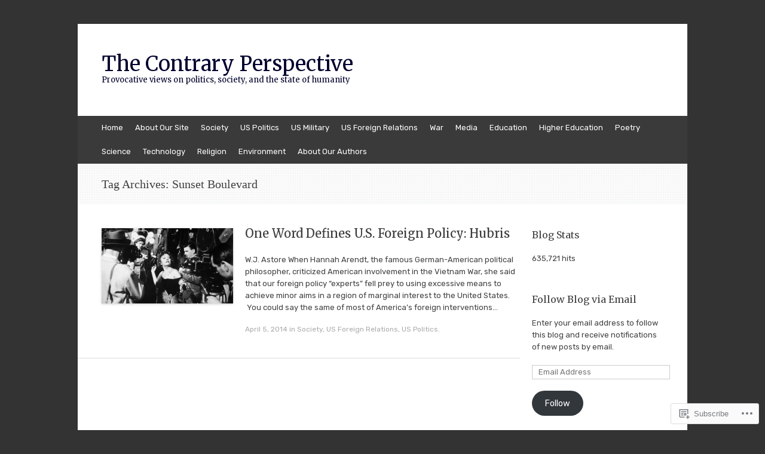

--- FILE ---
content_type: text/html; charset=UTF-8
request_url: https://contraryperspective.com/tag/sunset-boulevard/
body_size: 19178
content:
<!DOCTYPE html>
<html lang="en">
<head>
<meta charset="UTF-8" />
<meta name="viewport" content="width=device-width, initial-scale=1" />
<title>Sunset Boulevard | The Contrary Perspective</title>
<link rel="profile" href="http://gmpg.org/xfn/11" />
<link rel="pingback" href="https://contraryperspective.com/xmlrpc.php" />
<!--[if lt IE 9]>
<script src="https://s0.wp.com/wp-content/themes/pub/expound/js/html5.js?m=1376965621i" type="text/javascript"></script>
<![endif]-->

<script type="text/javascript">
  WebFontConfig = {"google":{"families":["Merriweather:r:latin,latin-ext","Rubik:r,i,b,bi:latin,latin-ext"]},"api_url":"https:\/\/fonts-api.wp.com\/css"};
  (function() {
    var wf = document.createElement('script');
    wf.src = '/wp-content/plugins/custom-fonts/js/webfont.js';
    wf.type = 'text/javascript';
    wf.async = 'true';
    var s = document.getElementsByTagName('script')[0];
    s.parentNode.insertBefore(wf, s);
	})();
</script><style id="jetpack-custom-fonts-css">.wf-active body{font-family:"Rubik",sans-serif}.wf-active button, .wf-active input, .wf-active select, .wf-active textarea{font-family:"Rubik",sans-serif}.wf-active blockquote{font-family:"Rubik",sans-serif}.wf-active body{font-family:"Rubik",sans-serif}.wf-active th{font-weight:400;font-family:"Merriweather",serif;font-style:normal}.wf-active h1, .wf-active h2, .wf-active h3{font-weight:400;font-family:"Merriweather",serif;font-style:normal}.wf-active h1{font-style:normal;font-weight:400}.wf-active h2{font-style:normal;font-weight:400}.wf-active h3{font-style:normal;font-weight:400}.wf-active h4, .wf-active h5, .wf-active h6{font-weight:400;font-style:normal}.wf-active .site-title{font-family:"Merriweather",serif;font-style:normal;font-weight:400}.wf-active .site-description, .wf-active .single .site-content .related-content .entry-title{font-weight:400;font-style:normal}.wf-active .featured-content .entry-title, .wf-active .site-content .entry-title, .wf-active .featured-content-secondary .entry-title, .wf-active .comments-area #reply-title, .wf-active .comments-area .comments-title{font-style:normal;font-weight:400}.wf-active .comments-area footer .comment-author{font-family:"Merriweather",serif;font-style:normal;font-weight:400}.wf-active .single .site-content .entry-title{font-style:normal;font-weight:400}.wf-active .widget-area .widget-title{font-style:normal;font-weight:400}@media only screen and (max-width : 900px){.wf-active .main-small-navigation .menu-toggle{font-style:normal;font-weight:400}}</style>
<meta name='robots' content='max-image-preview:large' />

<!-- Async WordPress.com Remote Login -->
<script id="wpcom_remote_login_js">
var wpcom_remote_login_extra_auth = '';
function wpcom_remote_login_remove_dom_node_id( element_id ) {
	var dom_node = document.getElementById( element_id );
	if ( dom_node ) { dom_node.parentNode.removeChild( dom_node ); }
}
function wpcom_remote_login_remove_dom_node_classes( class_name ) {
	var dom_nodes = document.querySelectorAll( '.' + class_name );
	for ( var i = 0; i < dom_nodes.length; i++ ) {
		dom_nodes[ i ].parentNode.removeChild( dom_nodes[ i ] );
	}
}
function wpcom_remote_login_final_cleanup() {
	wpcom_remote_login_remove_dom_node_classes( "wpcom_remote_login_msg" );
	wpcom_remote_login_remove_dom_node_id( "wpcom_remote_login_key" );
	wpcom_remote_login_remove_dom_node_id( "wpcom_remote_login_validate" );
	wpcom_remote_login_remove_dom_node_id( "wpcom_remote_login_js" );
	wpcom_remote_login_remove_dom_node_id( "wpcom_request_access_iframe" );
	wpcom_remote_login_remove_dom_node_id( "wpcom_request_access_styles" );
}

// Watch for messages back from the remote login
window.addEventListener( "message", function( e ) {
	if ( e.origin === "https://r-login.wordpress.com" ) {
		var data = {};
		try {
			data = JSON.parse( e.data );
		} catch( e ) {
			wpcom_remote_login_final_cleanup();
			return;
		}

		if ( data.msg === 'LOGIN' ) {
			// Clean up the login check iframe
			wpcom_remote_login_remove_dom_node_id( "wpcom_remote_login_key" );

			var id_regex = new RegExp( /^[0-9]+$/ );
			var token_regex = new RegExp( /^.*|.*|.*$/ );
			if (
				token_regex.test( data.token )
				&& id_regex.test( data.wpcomid )
			) {
				// We have everything we need to ask for a login
				var script = document.createElement( "script" );
				script.setAttribute( "id", "wpcom_remote_login_validate" );
				script.src = '/remote-login.php?wpcom_remote_login=validate'
					+ '&wpcomid=' + data.wpcomid
					+ '&token=' + encodeURIComponent( data.token )
					+ '&host=' + window.location.protocol
					+ '//' + window.location.hostname
					+ '&postid=1380'
					+ '&is_singular=';
				document.body.appendChild( script );
			}

			return;
		}

		// Safari ITP, not logged in, so redirect
		if ( data.msg === 'LOGIN-REDIRECT' ) {
			window.location = 'https://wordpress.com/log-in?redirect_to=' + window.location.href;
			return;
		}

		// Safari ITP, storage access failed, remove the request
		if ( data.msg === 'LOGIN-REMOVE' ) {
			var css_zap = 'html { -webkit-transition: margin-top 1s; transition: margin-top 1s; } /* 9001 */ html { margin-top: 0 !important; } * html body { margin-top: 0 !important; } @media screen and ( max-width: 782px ) { html { margin-top: 0 !important; } * html body { margin-top: 0 !important; } }';
			var style_zap = document.createElement( 'style' );
			style_zap.type = 'text/css';
			style_zap.appendChild( document.createTextNode( css_zap ) );
			document.body.appendChild( style_zap );

			var e = document.getElementById( 'wpcom_request_access_iframe' );
			e.parentNode.removeChild( e );

			document.cookie = 'wordpress_com_login_access=denied; path=/; max-age=31536000';

			return;
		}

		// Safari ITP
		if ( data.msg === 'REQUEST_ACCESS' ) {
			console.log( 'request access: safari' );

			// Check ITP iframe enable/disable knob
			if ( wpcom_remote_login_extra_auth !== 'safari_itp_iframe' ) {
				return;
			}

			// If we are in a "private window" there is no ITP.
			var private_window = false;
			try {
				var opendb = window.openDatabase( null, null, null, null );
			} catch( e ) {
				private_window = true;
			}

			if ( private_window ) {
				console.log( 'private window' );
				return;
			}

			var iframe = document.createElement( 'iframe' );
			iframe.id = 'wpcom_request_access_iframe';
			iframe.setAttribute( 'scrolling', 'no' );
			iframe.setAttribute( 'sandbox', 'allow-storage-access-by-user-activation allow-scripts allow-same-origin allow-top-navigation-by-user-activation' );
			iframe.src = 'https://r-login.wordpress.com/remote-login.php?wpcom_remote_login=request_access&origin=' + encodeURIComponent( data.origin ) + '&wpcomid=' + encodeURIComponent( data.wpcomid );

			var css = 'html { -webkit-transition: margin-top 1s; transition: margin-top 1s; } /* 9001 */ html { margin-top: 46px !important; } * html body { margin-top: 46px !important; } @media screen and ( max-width: 660px ) { html { margin-top: 71px !important; } * html body { margin-top: 71px !important; } #wpcom_request_access_iframe { display: block; height: 71px !important; } } #wpcom_request_access_iframe { border: 0px; height: 46px; position: fixed; top: 0; left: 0; width: 100%; min-width: 100%; z-index: 99999; background: #23282d; } ';

			var style = document.createElement( 'style' );
			style.type = 'text/css';
			style.id = 'wpcom_request_access_styles';
			style.appendChild( document.createTextNode( css ) );
			document.body.appendChild( style );

			document.body.appendChild( iframe );
		}

		if ( data.msg === 'DONE' ) {
			wpcom_remote_login_final_cleanup();
		}
	}
}, false );

// Inject the remote login iframe after the page has had a chance to load
// more critical resources
window.addEventListener( "DOMContentLoaded", function( e ) {
	var iframe = document.createElement( "iframe" );
	iframe.style.display = "none";
	iframe.setAttribute( "scrolling", "no" );
	iframe.setAttribute( "id", "wpcom_remote_login_key" );
	iframe.src = "https://r-login.wordpress.com/remote-login.php"
		+ "?wpcom_remote_login=key"
		+ "&origin=aHR0cHM6Ly9jb250cmFyeXBlcnNwZWN0aXZlLmNvbQ%3D%3D"
		+ "&wpcomid=52754239"
		+ "&time=" + Math.floor( Date.now() / 1000 );
	document.body.appendChild( iframe );
}, false );
</script>
<link rel='dns-prefetch' href='//s0.wp.com' />
<link rel="alternate" type="application/rss+xml" title="The Contrary Perspective &raquo; Feed" href="https://contraryperspective.com/feed/" />
<link rel="alternate" type="application/rss+xml" title="The Contrary Perspective &raquo; Comments Feed" href="https://contraryperspective.com/comments/feed/" />
<link rel="alternate" type="application/rss+xml" title="The Contrary Perspective &raquo; Sunset Boulevard Tag Feed" href="https://contraryperspective.com/tag/sunset-boulevard/feed/" />
	<script type="text/javascript">
		/* <![CDATA[ */
		function addLoadEvent(func) {
			var oldonload = window.onload;
			if (typeof window.onload != 'function') {
				window.onload = func;
			} else {
				window.onload = function () {
					oldonload();
					func();
				}
			}
		}
		/* ]]> */
	</script>
	<style id='wp-emoji-styles-inline-css'>

	img.wp-smiley, img.emoji {
		display: inline !important;
		border: none !important;
		box-shadow: none !important;
		height: 1em !important;
		width: 1em !important;
		margin: 0 0.07em !important;
		vertical-align: -0.1em !important;
		background: none !important;
		padding: 0 !important;
	}
/*# sourceURL=wp-emoji-styles-inline-css */
</style>
<link crossorigin='anonymous' rel='stylesheet' id='all-css-2-1' href='/wp-content/plugins/gutenberg-core/v22.4.0/build/styles/block-library/style.min.css?m=1768935615i&cssminify=yes' type='text/css' media='all' />
<style id='wp-block-library-inline-css'>
.has-text-align-justify {
	text-align:justify;
}
.has-text-align-justify{text-align:justify;}

/*# sourceURL=wp-block-library-inline-css */
</style><style id='global-styles-inline-css'>
:root{--wp--preset--aspect-ratio--square: 1;--wp--preset--aspect-ratio--4-3: 4/3;--wp--preset--aspect-ratio--3-4: 3/4;--wp--preset--aspect-ratio--3-2: 3/2;--wp--preset--aspect-ratio--2-3: 2/3;--wp--preset--aspect-ratio--16-9: 16/9;--wp--preset--aspect-ratio--9-16: 9/16;--wp--preset--color--black: #000000;--wp--preset--color--cyan-bluish-gray: #abb8c3;--wp--preset--color--white: #ffffff;--wp--preset--color--pale-pink: #f78da7;--wp--preset--color--vivid-red: #cf2e2e;--wp--preset--color--luminous-vivid-orange: #ff6900;--wp--preset--color--luminous-vivid-amber: #fcb900;--wp--preset--color--light-green-cyan: #7bdcb5;--wp--preset--color--vivid-green-cyan: #00d084;--wp--preset--color--pale-cyan-blue: #8ed1fc;--wp--preset--color--vivid-cyan-blue: #0693e3;--wp--preset--color--vivid-purple: #9b51e0;--wp--preset--gradient--vivid-cyan-blue-to-vivid-purple: linear-gradient(135deg,rgb(6,147,227) 0%,rgb(155,81,224) 100%);--wp--preset--gradient--light-green-cyan-to-vivid-green-cyan: linear-gradient(135deg,rgb(122,220,180) 0%,rgb(0,208,130) 100%);--wp--preset--gradient--luminous-vivid-amber-to-luminous-vivid-orange: linear-gradient(135deg,rgb(252,185,0) 0%,rgb(255,105,0) 100%);--wp--preset--gradient--luminous-vivid-orange-to-vivid-red: linear-gradient(135deg,rgb(255,105,0) 0%,rgb(207,46,46) 100%);--wp--preset--gradient--very-light-gray-to-cyan-bluish-gray: linear-gradient(135deg,rgb(238,238,238) 0%,rgb(169,184,195) 100%);--wp--preset--gradient--cool-to-warm-spectrum: linear-gradient(135deg,rgb(74,234,220) 0%,rgb(151,120,209) 20%,rgb(207,42,186) 40%,rgb(238,44,130) 60%,rgb(251,105,98) 80%,rgb(254,248,76) 100%);--wp--preset--gradient--blush-light-purple: linear-gradient(135deg,rgb(255,206,236) 0%,rgb(152,150,240) 100%);--wp--preset--gradient--blush-bordeaux: linear-gradient(135deg,rgb(254,205,165) 0%,rgb(254,45,45) 50%,rgb(107,0,62) 100%);--wp--preset--gradient--luminous-dusk: linear-gradient(135deg,rgb(255,203,112) 0%,rgb(199,81,192) 50%,rgb(65,88,208) 100%);--wp--preset--gradient--pale-ocean: linear-gradient(135deg,rgb(255,245,203) 0%,rgb(182,227,212) 50%,rgb(51,167,181) 100%);--wp--preset--gradient--electric-grass: linear-gradient(135deg,rgb(202,248,128) 0%,rgb(113,206,126) 100%);--wp--preset--gradient--midnight: linear-gradient(135deg,rgb(2,3,129) 0%,rgb(40,116,252) 100%);--wp--preset--font-size--small: 13px;--wp--preset--font-size--medium: 20px;--wp--preset--font-size--large: 36px;--wp--preset--font-size--x-large: 42px;--wp--preset--font-family--albert-sans: 'Albert Sans', sans-serif;--wp--preset--font-family--alegreya: Alegreya, serif;--wp--preset--font-family--arvo: Arvo, serif;--wp--preset--font-family--bodoni-moda: 'Bodoni Moda', serif;--wp--preset--font-family--bricolage-grotesque: 'Bricolage Grotesque', sans-serif;--wp--preset--font-family--cabin: Cabin, sans-serif;--wp--preset--font-family--chivo: Chivo, sans-serif;--wp--preset--font-family--commissioner: Commissioner, sans-serif;--wp--preset--font-family--cormorant: Cormorant, serif;--wp--preset--font-family--courier-prime: 'Courier Prime', monospace;--wp--preset--font-family--crimson-pro: 'Crimson Pro', serif;--wp--preset--font-family--dm-mono: 'DM Mono', monospace;--wp--preset--font-family--dm-sans: 'DM Sans', sans-serif;--wp--preset--font-family--dm-serif-display: 'DM Serif Display', serif;--wp--preset--font-family--domine: Domine, serif;--wp--preset--font-family--eb-garamond: 'EB Garamond', serif;--wp--preset--font-family--epilogue: Epilogue, sans-serif;--wp--preset--font-family--fahkwang: Fahkwang, sans-serif;--wp--preset--font-family--figtree: Figtree, sans-serif;--wp--preset--font-family--fira-sans: 'Fira Sans', sans-serif;--wp--preset--font-family--fjalla-one: 'Fjalla One', sans-serif;--wp--preset--font-family--fraunces: Fraunces, serif;--wp--preset--font-family--gabarito: Gabarito, system-ui;--wp--preset--font-family--ibm-plex-mono: 'IBM Plex Mono', monospace;--wp--preset--font-family--ibm-plex-sans: 'IBM Plex Sans', sans-serif;--wp--preset--font-family--ibarra-real-nova: 'Ibarra Real Nova', serif;--wp--preset--font-family--instrument-serif: 'Instrument Serif', serif;--wp--preset--font-family--inter: Inter, sans-serif;--wp--preset--font-family--josefin-sans: 'Josefin Sans', sans-serif;--wp--preset--font-family--jost: Jost, sans-serif;--wp--preset--font-family--libre-baskerville: 'Libre Baskerville', serif;--wp--preset--font-family--libre-franklin: 'Libre Franklin', sans-serif;--wp--preset--font-family--literata: Literata, serif;--wp--preset--font-family--lora: Lora, serif;--wp--preset--font-family--merriweather: Merriweather, serif;--wp--preset--font-family--montserrat: Montserrat, sans-serif;--wp--preset--font-family--newsreader: Newsreader, serif;--wp--preset--font-family--noto-sans-mono: 'Noto Sans Mono', sans-serif;--wp--preset--font-family--nunito: Nunito, sans-serif;--wp--preset--font-family--open-sans: 'Open Sans', sans-serif;--wp--preset--font-family--overpass: Overpass, sans-serif;--wp--preset--font-family--pt-serif: 'PT Serif', serif;--wp--preset--font-family--petrona: Petrona, serif;--wp--preset--font-family--piazzolla: Piazzolla, serif;--wp--preset--font-family--playfair-display: 'Playfair Display', serif;--wp--preset--font-family--plus-jakarta-sans: 'Plus Jakarta Sans', sans-serif;--wp--preset--font-family--poppins: Poppins, sans-serif;--wp--preset--font-family--raleway: Raleway, sans-serif;--wp--preset--font-family--roboto: Roboto, sans-serif;--wp--preset--font-family--roboto-slab: 'Roboto Slab', serif;--wp--preset--font-family--rubik: Rubik, sans-serif;--wp--preset--font-family--rufina: Rufina, serif;--wp--preset--font-family--sora: Sora, sans-serif;--wp--preset--font-family--source-sans-3: 'Source Sans 3', sans-serif;--wp--preset--font-family--source-serif-4: 'Source Serif 4', serif;--wp--preset--font-family--space-mono: 'Space Mono', monospace;--wp--preset--font-family--syne: Syne, sans-serif;--wp--preset--font-family--texturina: Texturina, serif;--wp--preset--font-family--urbanist: Urbanist, sans-serif;--wp--preset--font-family--work-sans: 'Work Sans', sans-serif;--wp--preset--spacing--20: 0.44rem;--wp--preset--spacing--30: 0.67rem;--wp--preset--spacing--40: 1rem;--wp--preset--spacing--50: 1.5rem;--wp--preset--spacing--60: 2.25rem;--wp--preset--spacing--70: 3.38rem;--wp--preset--spacing--80: 5.06rem;--wp--preset--shadow--natural: 6px 6px 9px rgba(0, 0, 0, 0.2);--wp--preset--shadow--deep: 12px 12px 50px rgba(0, 0, 0, 0.4);--wp--preset--shadow--sharp: 6px 6px 0px rgba(0, 0, 0, 0.2);--wp--preset--shadow--outlined: 6px 6px 0px -3px rgb(255, 255, 255), 6px 6px rgb(0, 0, 0);--wp--preset--shadow--crisp: 6px 6px 0px rgb(0, 0, 0);}:where(body) { margin: 0; }:where(.is-layout-flex){gap: 0.5em;}:where(.is-layout-grid){gap: 0.5em;}body .is-layout-flex{display: flex;}.is-layout-flex{flex-wrap: wrap;align-items: center;}.is-layout-flex > :is(*, div){margin: 0;}body .is-layout-grid{display: grid;}.is-layout-grid > :is(*, div){margin: 0;}body{padding-top: 0px;padding-right: 0px;padding-bottom: 0px;padding-left: 0px;}:root :where(.wp-element-button, .wp-block-button__link){background-color: #32373c;border-width: 0;color: #fff;font-family: inherit;font-size: inherit;font-style: inherit;font-weight: inherit;letter-spacing: inherit;line-height: inherit;padding-top: calc(0.667em + 2px);padding-right: calc(1.333em + 2px);padding-bottom: calc(0.667em + 2px);padding-left: calc(1.333em + 2px);text-decoration: none;text-transform: inherit;}.has-black-color{color: var(--wp--preset--color--black) !important;}.has-cyan-bluish-gray-color{color: var(--wp--preset--color--cyan-bluish-gray) !important;}.has-white-color{color: var(--wp--preset--color--white) !important;}.has-pale-pink-color{color: var(--wp--preset--color--pale-pink) !important;}.has-vivid-red-color{color: var(--wp--preset--color--vivid-red) !important;}.has-luminous-vivid-orange-color{color: var(--wp--preset--color--luminous-vivid-orange) !important;}.has-luminous-vivid-amber-color{color: var(--wp--preset--color--luminous-vivid-amber) !important;}.has-light-green-cyan-color{color: var(--wp--preset--color--light-green-cyan) !important;}.has-vivid-green-cyan-color{color: var(--wp--preset--color--vivid-green-cyan) !important;}.has-pale-cyan-blue-color{color: var(--wp--preset--color--pale-cyan-blue) !important;}.has-vivid-cyan-blue-color{color: var(--wp--preset--color--vivid-cyan-blue) !important;}.has-vivid-purple-color{color: var(--wp--preset--color--vivid-purple) !important;}.has-black-background-color{background-color: var(--wp--preset--color--black) !important;}.has-cyan-bluish-gray-background-color{background-color: var(--wp--preset--color--cyan-bluish-gray) !important;}.has-white-background-color{background-color: var(--wp--preset--color--white) !important;}.has-pale-pink-background-color{background-color: var(--wp--preset--color--pale-pink) !important;}.has-vivid-red-background-color{background-color: var(--wp--preset--color--vivid-red) !important;}.has-luminous-vivid-orange-background-color{background-color: var(--wp--preset--color--luminous-vivid-orange) !important;}.has-luminous-vivid-amber-background-color{background-color: var(--wp--preset--color--luminous-vivid-amber) !important;}.has-light-green-cyan-background-color{background-color: var(--wp--preset--color--light-green-cyan) !important;}.has-vivid-green-cyan-background-color{background-color: var(--wp--preset--color--vivid-green-cyan) !important;}.has-pale-cyan-blue-background-color{background-color: var(--wp--preset--color--pale-cyan-blue) !important;}.has-vivid-cyan-blue-background-color{background-color: var(--wp--preset--color--vivid-cyan-blue) !important;}.has-vivid-purple-background-color{background-color: var(--wp--preset--color--vivid-purple) !important;}.has-black-border-color{border-color: var(--wp--preset--color--black) !important;}.has-cyan-bluish-gray-border-color{border-color: var(--wp--preset--color--cyan-bluish-gray) !important;}.has-white-border-color{border-color: var(--wp--preset--color--white) !important;}.has-pale-pink-border-color{border-color: var(--wp--preset--color--pale-pink) !important;}.has-vivid-red-border-color{border-color: var(--wp--preset--color--vivid-red) !important;}.has-luminous-vivid-orange-border-color{border-color: var(--wp--preset--color--luminous-vivid-orange) !important;}.has-luminous-vivid-amber-border-color{border-color: var(--wp--preset--color--luminous-vivid-amber) !important;}.has-light-green-cyan-border-color{border-color: var(--wp--preset--color--light-green-cyan) !important;}.has-vivid-green-cyan-border-color{border-color: var(--wp--preset--color--vivid-green-cyan) !important;}.has-pale-cyan-blue-border-color{border-color: var(--wp--preset--color--pale-cyan-blue) !important;}.has-vivid-cyan-blue-border-color{border-color: var(--wp--preset--color--vivid-cyan-blue) !important;}.has-vivid-purple-border-color{border-color: var(--wp--preset--color--vivid-purple) !important;}.has-vivid-cyan-blue-to-vivid-purple-gradient-background{background: var(--wp--preset--gradient--vivid-cyan-blue-to-vivid-purple) !important;}.has-light-green-cyan-to-vivid-green-cyan-gradient-background{background: var(--wp--preset--gradient--light-green-cyan-to-vivid-green-cyan) !important;}.has-luminous-vivid-amber-to-luminous-vivid-orange-gradient-background{background: var(--wp--preset--gradient--luminous-vivid-amber-to-luminous-vivid-orange) !important;}.has-luminous-vivid-orange-to-vivid-red-gradient-background{background: var(--wp--preset--gradient--luminous-vivid-orange-to-vivid-red) !important;}.has-very-light-gray-to-cyan-bluish-gray-gradient-background{background: var(--wp--preset--gradient--very-light-gray-to-cyan-bluish-gray) !important;}.has-cool-to-warm-spectrum-gradient-background{background: var(--wp--preset--gradient--cool-to-warm-spectrum) !important;}.has-blush-light-purple-gradient-background{background: var(--wp--preset--gradient--blush-light-purple) !important;}.has-blush-bordeaux-gradient-background{background: var(--wp--preset--gradient--blush-bordeaux) !important;}.has-luminous-dusk-gradient-background{background: var(--wp--preset--gradient--luminous-dusk) !important;}.has-pale-ocean-gradient-background{background: var(--wp--preset--gradient--pale-ocean) !important;}.has-electric-grass-gradient-background{background: var(--wp--preset--gradient--electric-grass) !important;}.has-midnight-gradient-background{background: var(--wp--preset--gradient--midnight) !important;}.has-small-font-size{font-size: var(--wp--preset--font-size--small) !important;}.has-medium-font-size{font-size: var(--wp--preset--font-size--medium) !important;}.has-large-font-size{font-size: var(--wp--preset--font-size--large) !important;}.has-x-large-font-size{font-size: var(--wp--preset--font-size--x-large) !important;}.has-albert-sans-font-family{font-family: var(--wp--preset--font-family--albert-sans) !important;}.has-alegreya-font-family{font-family: var(--wp--preset--font-family--alegreya) !important;}.has-arvo-font-family{font-family: var(--wp--preset--font-family--arvo) !important;}.has-bodoni-moda-font-family{font-family: var(--wp--preset--font-family--bodoni-moda) !important;}.has-bricolage-grotesque-font-family{font-family: var(--wp--preset--font-family--bricolage-grotesque) !important;}.has-cabin-font-family{font-family: var(--wp--preset--font-family--cabin) !important;}.has-chivo-font-family{font-family: var(--wp--preset--font-family--chivo) !important;}.has-commissioner-font-family{font-family: var(--wp--preset--font-family--commissioner) !important;}.has-cormorant-font-family{font-family: var(--wp--preset--font-family--cormorant) !important;}.has-courier-prime-font-family{font-family: var(--wp--preset--font-family--courier-prime) !important;}.has-crimson-pro-font-family{font-family: var(--wp--preset--font-family--crimson-pro) !important;}.has-dm-mono-font-family{font-family: var(--wp--preset--font-family--dm-mono) !important;}.has-dm-sans-font-family{font-family: var(--wp--preset--font-family--dm-sans) !important;}.has-dm-serif-display-font-family{font-family: var(--wp--preset--font-family--dm-serif-display) !important;}.has-domine-font-family{font-family: var(--wp--preset--font-family--domine) !important;}.has-eb-garamond-font-family{font-family: var(--wp--preset--font-family--eb-garamond) !important;}.has-epilogue-font-family{font-family: var(--wp--preset--font-family--epilogue) !important;}.has-fahkwang-font-family{font-family: var(--wp--preset--font-family--fahkwang) !important;}.has-figtree-font-family{font-family: var(--wp--preset--font-family--figtree) !important;}.has-fira-sans-font-family{font-family: var(--wp--preset--font-family--fira-sans) !important;}.has-fjalla-one-font-family{font-family: var(--wp--preset--font-family--fjalla-one) !important;}.has-fraunces-font-family{font-family: var(--wp--preset--font-family--fraunces) !important;}.has-gabarito-font-family{font-family: var(--wp--preset--font-family--gabarito) !important;}.has-ibm-plex-mono-font-family{font-family: var(--wp--preset--font-family--ibm-plex-mono) !important;}.has-ibm-plex-sans-font-family{font-family: var(--wp--preset--font-family--ibm-plex-sans) !important;}.has-ibarra-real-nova-font-family{font-family: var(--wp--preset--font-family--ibarra-real-nova) !important;}.has-instrument-serif-font-family{font-family: var(--wp--preset--font-family--instrument-serif) !important;}.has-inter-font-family{font-family: var(--wp--preset--font-family--inter) !important;}.has-josefin-sans-font-family{font-family: var(--wp--preset--font-family--josefin-sans) !important;}.has-jost-font-family{font-family: var(--wp--preset--font-family--jost) !important;}.has-libre-baskerville-font-family{font-family: var(--wp--preset--font-family--libre-baskerville) !important;}.has-libre-franklin-font-family{font-family: var(--wp--preset--font-family--libre-franklin) !important;}.has-literata-font-family{font-family: var(--wp--preset--font-family--literata) !important;}.has-lora-font-family{font-family: var(--wp--preset--font-family--lora) !important;}.has-merriweather-font-family{font-family: var(--wp--preset--font-family--merriweather) !important;}.has-montserrat-font-family{font-family: var(--wp--preset--font-family--montserrat) !important;}.has-newsreader-font-family{font-family: var(--wp--preset--font-family--newsreader) !important;}.has-noto-sans-mono-font-family{font-family: var(--wp--preset--font-family--noto-sans-mono) !important;}.has-nunito-font-family{font-family: var(--wp--preset--font-family--nunito) !important;}.has-open-sans-font-family{font-family: var(--wp--preset--font-family--open-sans) !important;}.has-overpass-font-family{font-family: var(--wp--preset--font-family--overpass) !important;}.has-pt-serif-font-family{font-family: var(--wp--preset--font-family--pt-serif) !important;}.has-petrona-font-family{font-family: var(--wp--preset--font-family--petrona) !important;}.has-piazzolla-font-family{font-family: var(--wp--preset--font-family--piazzolla) !important;}.has-playfair-display-font-family{font-family: var(--wp--preset--font-family--playfair-display) !important;}.has-plus-jakarta-sans-font-family{font-family: var(--wp--preset--font-family--plus-jakarta-sans) !important;}.has-poppins-font-family{font-family: var(--wp--preset--font-family--poppins) !important;}.has-raleway-font-family{font-family: var(--wp--preset--font-family--raleway) !important;}.has-roboto-font-family{font-family: var(--wp--preset--font-family--roboto) !important;}.has-roboto-slab-font-family{font-family: var(--wp--preset--font-family--roboto-slab) !important;}.has-rubik-font-family{font-family: var(--wp--preset--font-family--rubik) !important;}.has-rufina-font-family{font-family: var(--wp--preset--font-family--rufina) !important;}.has-sora-font-family{font-family: var(--wp--preset--font-family--sora) !important;}.has-source-sans-3-font-family{font-family: var(--wp--preset--font-family--source-sans-3) !important;}.has-source-serif-4-font-family{font-family: var(--wp--preset--font-family--source-serif-4) !important;}.has-space-mono-font-family{font-family: var(--wp--preset--font-family--space-mono) !important;}.has-syne-font-family{font-family: var(--wp--preset--font-family--syne) !important;}.has-texturina-font-family{font-family: var(--wp--preset--font-family--texturina) !important;}.has-urbanist-font-family{font-family: var(--wp--preset--font-family--urbanist) !important;}.has-work-sans-font-family{font-family: var(--wp--preset--font-family--work-sans) !important;}
/*# sourceURL=global-styles-inline-css */
</style>

<style id='classic-theme-styles-inline-css'>
.wp-block-button__link{background-color:#32373c;border-radius:9999px;box-shadow:none;color:#fff;font-size:1.125em;padding:calc(.667em + 2px) calc(1.333em + 2px);text-decoration:none}.wp-block-file__button{background:#32373c;color:#fff}.wp-block-accordion-heading{margin:0}.wp-block-accordion-heading__toggle{background-color:inherit!important;color:inherit!important}.wp-block-accordion-heading__toggle:not(:focus-visible){outline:none}.wp-block-accordion-heading__toggle:focus,.wp-block-accordion-heading__toggle:hover{background-color:inherit!important;border:none;box-shadow:none;color:inherit;padding:var(--wp--preset--spacing--20,1em) 0;text-decoration:none}.wp-block-accordion-heading__toggle:focus-visible{outline:auto;outline-offset:0}
/*# sourceURL=/wp-content/plugins/gutenberg-core/v22.4.0/build/styles/block-library/classic.min.css */
</style>
<link crossorigin='anonymous' rel='stylesheet' id='all-css-4-1' href='/_static/??-eJyFkEkOAkEIRS8kTdo2DgvjWXrAsrSmFJTD7UWNU0zaDQHyHx/AU4I+BqEgmFwxNjD2sXOxPzBOq3pZ1cDWJ0eQ6VjNcLAsLwWwXBxVPfMEPwb5Au9ZmbTvUys3hafBtuTIq2wMO9nBkCjOzxyEzuNIUhvoupSJGTR6WzzITr34h3u0MZUO6ZxiCQP+PSWTHm00Nfe13uUYZCiCvqoVG8NXAVvX2nxDN35dL2b1fNU0zXR/BZWMlSk=&cssminify=yes' type='text/css' media='all' />
<style id='jetpack-global-styles-frontend-style-inline-css'>
:root { --font-headings: unset; --font-base: unset; --font-headings-default: -apple-system,BlinkMacSystemFont,"Segoe UI",Roboto,Oxygen-Sans,Ubuntu,Cantarell,"Helvetica Neue",sans-serif; --font-base-default: -apple-system,BlinkMacSystemFont,"Segoe UI",Roboto,Oxygen-Sans,Ubuntu,Cantarell,"Helvetica Neue",sans-serif;}
/*# sourceURL=jetpack-global-styles-frontend-style-inline-css */
</style>
<link crossorigin='anonymous' rel='stylesheet' id='all-css-6-1' href='/wp-content/themes/h4/global.css?m=1420737423i&cssminify=yes' type='text/css' media='all' />
<script type="text/javascript" id="wpcom-actionbar-placeholder-js-extra">
/* <![CDATA[ */
var actionbardata = {"siteID":"52754239","postID":"0","siteURL":"https://contraryperspective.com","xhrURL":"https://contraryperspective.com/wp-admin/admin-ajax.php","nonce":"ac23cf401e","isLoggedIn":"","statusMessage":"","subsEmailDefault":"instantly","proxyScriptUrl":"https://s0.wp.com/wp-content/js/wpcom-proxy-request.js?m=1513050504i&amp;ver=20211021","i18n":{"followedText":"New posts from this site will now appear in your \u003Ca href=\"https://wordpress.com/reader\"\u003EReader\u003C/a\u003E","foldBar":"Collapse this bar","unfoldBar":"Expand this bar","shortLinkCopied":"Shortlink copied to clipboard."}};
//# sourceURL=wpcom-actionbar-placeholder-js-extra
/* ]]> */
</script>
<script type="text/javascript" id="jetpack-mu-wpcom-settings-js-before">
/* <![CDATA[ */
var JETPACK_MU_WPCOM_SETTINGS = {"assetsUrl":"https://s0.wp.com/wp-content/mu-plugins/jetpack-mu-wpcom-plugin/sun/jetpack_vendor/automattic/jetpack-mu-wpcom/src/build/"};
//# sourceURL=jetpack-mu-wpcom-settings-js-before
/* ]]> */
</script>
<script crossorigin='anonymous' type='text/javascript'  src='/wp-content/js/rlt-proxy.js?m=1720530689i'></script>
<script type="text/javascript" id="rlt-proxy-js-after">
/* <![CDATA[ */
	rltInitialize( {"token":null,"iframeOrigins":["https:\/\/widgets.wp.com"]} );
//# sourceURL=rlt-proxy-js-after
/* ]]> */
</script>
<link rel="EditURI" type="application/rsd+xml" title="RSD" href="https://contraryperspective.wordpress.com/xmlrpc.php?rsd" />
<meta name="generator" content="WordPress.com" />

<!-- Jetpack Open Graph Tags -->
<meta property="og:type" content="website" />
<meta property="og:title" content="Sunset Boulevard &#8211; The Contrary Perspective" />
<meta property="og:url" content="https://contraryperspective.com/tag/sunset-boulevard/" />
<meta property="og:site_name" content="The Contrary Perspective" />
<meta property="og:image" content="https://secure.gravatar.com/blavatar/592a3d2876b8498bb8271b05b20bb80ab29e43ab5ad0dcd445b0dbc2e1336dfb?s=200&#038;ts=1769604583" />
<meta property="og:image:width" content="200" />
<meta property="og:image:height" content="200" />
<meta property="og:image:alt" content="" />
<meta property="og:locale" content="en_US" />

<!-- End Jetpack Open Graph Tags -->
<link rel="shortcut icon" type="image/x-icon" href="https://secure.gravatar.com/blavatar/592a3d2876b8498bb8271b05b20bb80ab29e43ab5ad0dcd445b0dbc2e1336dfb?s=32" sizes="16x16" />
<link rel="icon" type="image/x-icon" href="https://secure.gravatar.com/blavatar/592a3d2876b8498bb8271b05b20bb80ab29e43ab5ad0dcd445b0dbc2e1336dfb?s=32" sizes="16x16" />
<link rel="apple-touch-icon" href="https://secure.gravatar.com/blavatar/592a3d2876b8498bb8271b05b20bb80ab29e43ab5ad0dcd445b0dbc2e1336dfb?s=114" />
<link rel='openid.server' href='https://contraryperspective.com/?openidserver=1' />
<link rel='openid.delegate' href='https://contraryperspective.com/' />
<link rel="search" type="application/opensearchdescription+xml" href="https://contraryperspective.com/osd.xml" title="The Contrary Perspective" />
<link rel="search" type="application/opensearchdescription+xml" href="https://s1.wp.com/opensearch.xml" title="WordPress.com" />
<meta name="theme-color" content="#333333" />
		<style type="text/css">
			.recentcomments a {
				display: inline !important;
				padding: 0 !important;
				margin: 0 !important;
			}

			table.recentcommentsavatartop img.avatar, table.recentcommentsavatarend img.avatar {
				border: 0px;
				margin: 0;
			}

			table.recentcommentsavatartop a, table.recentcommentsavatarend a {
				border: 0px !important;
				background-color: transparent !important;
			}

			td.recentcommentsavatarend, td.recentcommentsavatartop {
				padding: 0px 0px 1px 0px;
				margin: 0px;
			}

			td.recentcommentstextend {
				border: none !important;
				padding: 0px 0px 2px 10px;
			}

			.rtl td.recentcommentstextend {
				padding: 0px 10px 2px 0px;
			}

			td.recentcommentstexttop {
				border: none;
				padding: 0px 0px 0px 10px;
			}

			.rtl td.recentcommentstexttop {
				padding: 0px 10px 0px 0px;
			}
		</style>
		<meta name="description" content="Posts about Sunset Boulevard written by wjastore" />
	<style type="text/css">
	        .site-title a,
        .site-title a:hover,
        .site-description {
			color: #00012d;
        }
	
		</style>
	<link crossorigin='anonymous' rel='stylesheet' id='all-css-0-3' href='/_static/??-eJyNzMsKAjEMheEXshPqBXUhPoo4bRgytmkwCYNvbwdm487d+eDwwyIhNTZkg+pBik/ECjOaPNNrM6gzPIgTjE4ld46a3iRGrX9/NFTiIanu4O9wbdkLKiyUJzQFaxKkaV9qn4Jr7V5v8Xw6XC/xGPfzF4aPQ7Q=&cssminify=yes' type='text/css' media='all' />
</head>

<body class="archive tag tag-sunset-boulevard tag-1064054 wp-theme-pubexpound customizer-styles-applied group-blog jetpack-reblog-enabled">
<div id="page" class="hfeed site">
		<header id="masthead" class="site-header" role="banner">
		<div class="site-branding">
			<a href="https://contraryperspective.com/" class="wrapper-link">
				<div class="site-title-group">
					<h1 class="site-title"><a href="https://contraryperspective.com/" title="The Contrary Perspective" rel="home">The Contrary Perspective</a></h1>
					<h2 class="site-description">Provocative views on politics, society, and the state of humanity</h2>
				</div>
			</a>
		</div>

		<nav id="site-navigation" class="navigation-main" role="navigation">
			<h1 class="menu-toggle">Menu</h1>
			<div class="screen-reader-text skip-link"><a href="#content" title="Skip to content">Skip to content</a></div>

			<div class="menu-menu-1-container"><ul id="menu-menu-1" class="menu"><li id="menu-item-1201" class="menu-item menu-item-type-custom menu-item-object-custom menu-item-home menu-item-1201"><a href="https://contraryperspective.com/">Home</a></li>
<li id="menu-item-1202" class="menu-item menu-item-type-post_type menu-item-object-page menu-item-1202"><a href="https://contraryperspective.com/about/">About Our Site</a></li>
<li id="menu-item-1209" class="menu-item menu-item-type-taxonomy menu-item-object-category menu-item-1209"><a href="https://contraryperspective.com/category/society/">Society</a></li>
<li id="menu-item-1210" class="menu-item menu-item-type-taxonomy menu-item-object-category menu-item-1210"><a href="https://contraryperspective.com/category/us-politics/">US Politics</a></li>
<li id="menu-item-1211" class="menu-item menu-item-type-taxonomy menu-item-object-category menu-item-1211"><a href="https://contraryperspective.com/category/us-military/">US Military</a></li>
<li id="menu-item-1214" class="menu-item menu-item-type-taxonomy menu-item-object-category menu-item-1214"><a href="https://contraryperspective.com/category/us-foreign-relations/">US Foreign Relations</a></li>
<li id="menu-item-1212" class="menu-item menu-item-type-taxonomy menu-item-object-category menu-item-1212"><a href="https://contraryperspective.com/category/war-2/">War</a></li>
<li id="menu-item-1213" class="menu-item menu-item-type-taxonomy menu-item-object-category menu-item-1213"><a href="https://contraryperspective.com/category/media/">Media</a></li>
<li id="menu-item-1215" class="menu-item menu-item-type-taxonomy menu-item-object-category menu-item-1215"><a href="https://contraryperspective.com/category/education-2/">Education</a></li>
<li id="menu-item-1216" class="menu-item menu-item-type-taxonomy menu-item-object-category menu-item-1216"><a href="https://contraryperspective.com/category/higher-education-2/">Higher Education</a></li>
<li id="menu-item-1762" class="menu-item menu-item-type-taxonomy menu-item-object-category menu-item-1762"><a href="https://contraryperspective.com/category/poetry/">Poetry</a></li>
<li id="menu-item-1763" class="menu-item menu-item-type-taxonomy menu-item-object-category menu-item-1763"><a href="https://contraryperspective.com/category/science-2/">Science</a></li>
<li id="menu-item-1765" class="menu-item menu-item-type-taxonomy menu-item-object-category menu-item-1765"><a href="https://contraryperspective.com/category/technology/">Technology</a></li>
<li id="menu-item-1778" class="menu-item menu-item-type-taxonomy menu-item-object-category menu-item-1778"><a href="https://contraryperspective.com/category/religion-2/">Religion</a></li>
<li id="menu-item-1779" class="menu-item menu-item-type-taxonomy menu-item-object-category menu-item-1779"><a href="https://contraryperspective.com/category/environment-2/">Environment</a></li>
<li id="menu-item-1777" class="menu-item menu-item-type-post_type menu-item-object-page menu-item-1777"><a href="https://contraryperspective.com/about-our-authors/">About Our Authors</a></li>
</ul></div>					</nav><!-- #site-navigation -->
	</header><!-- #masthead -->

	<div id="main" class="site-main">

			<header class="page-header">
			<h1 class="page-title">
				Tag Archives: <span>Sunset Boulevard</span>			</h1>
					</header><!-- .page-header -->
	
	
	<div id="primary" class="content-area">
		<div id="content" class="site-content" role="main">

		
						
				
<article id="post-1380" class="post-1380 post type-post status-publish format-standard has-post-thumbnail hentry category-society category-us-foreign-relations category-us-politics tag-foreign-policy tag-gloria-swanson tag-hannah-arendt tag-hubris tag-humility tag-sunset-boulevard tag-vietnam-war">

		<div class="entry-thumbnail">
		<a href="https://contraryperspective.com/2014/04/05/one-word-defines-u-s-foreign-policy-hubris/"><img width="220" height="126" src="https://contraryperspective.com/wp-content/uploads/2014/04/gloriaswansonnormadesmond2.jpg?w=220&amp;h=126&amp;crop=1" class="attachment-post-thumbnail size-post-thumbnail wp-post-image" alt="" decoding="async" srcset="https://contraryperspective.com/wp-content/uploads/2014/04/gloriaswansonnormadesmond2.jpg?w=220&amp;h=126&amp;crop=1 220w, https://contraryperspective.com/wp-content/uploads/2014/04/gloriaswansonnormadesmond2.jpg?w=440&amp;h=252&amp;crop=1 440w, https://contraryperspective.com/wp-content/uploads/2014/04/gloriaswansonnormadesmond2.jpg?w=150&amp;h=86&amp;crop=1 150w, https://contraryperspective.com/wp-content/uploads/2014/04/gloriaswansonnormadesmond2.jpg?w=300&amp;h=172&amp;crop=1 300w" sizes="(max-width: 220px) 100vw, 220px" data-attachment-id="1383" data-permalink="https://contraryperspective.com/2014/04/05/one-word-defines-u-s-foreign-policy-hubris/gloriaswansonnormadesmond2/" data-orig-file="https://contraryperspective.com/wp-content/uploads/2014/04/gloriaswansonnormadesmond2.jpg" data-orig-size="635,480" data-comments-opened="1" data-image-meta="{&quot;aperture&quot;:&quot;0&quot;,&quot;credit&quot;:&quot;&quot;,&quot;camera&quot;:&quot;&quot;,&quot;caption&quot;:&quot;&quot;,&quot;created_timestamp&quot;:&quot;0&quot;,&quot;copyright&quot;:&quot;&quot;,&quot;focal_length&quot;:&quot;0&quot;,&quot;iso&quot;:&quot;0&quot;,&quot;shutter_speed&quot;:&quot;0&quot;,&quot;title&quot;:&quot;&quot;}" data-image-title="GloriaSwansonNormaDesmond2" data-image-description="" data-image-caption="&lt;p&gt;Like Gloria Swanson in &amp;#8220;Sunset Boulevard,&amp;#8221; Our Hubristic Leaders Are Always Ready for their Close-up&lt;/p&gt;
" data-medium-file="https://contraryperspective.com/wp-content/uploads/2014/04/gloriaswansonnormadesmond2.jpg?w=300" data-large-file="https://contraryperspective.com/wp-content/uploads/2014/04/gloriaswansonnormadesmond2.jpg?w=635" /></a>
	</div>
	
	<header class="entry-header">
		<h1 class="entry-title"><a href="https://contraryperspective.com/2014/04/05/one-word-defines-u-s-foreign-policy-hubris/" rel="bookmark">One Word Defines U.S. Foreign Policy: Hubris</a></h1>
	</header><!-- .entry-header -->

	<div class="entry-summary">
		<p>W.J. Astore When Hannah Arendt, the famous German-American political philosopher, criticized American involvement in the Vietnam War, she said that our foreign policy &#8220;experts&#8221; fell prey to using excessive means to achieve minor aims in a region of marginal interest to the United States.  You could say the same of most of America&#8217;s foreign interventions&hellip;</p>
	</div><!-- .entry-summary -->

	<footer class="entry-meta">
		<a class="entry-date" href="https://contraryperspective.com/2014/04/05/one-word-defines-u-s-foreign-policy-hubris/">April 5, 2014</a> in <a href="https://contraryperspective.com/category/society/" rel="category tag">Society</a>, <a href="https://contraryperspective.com/category/us-foreign-relations/" rel="category tag">US Foreign Relations</a>, <a href="https://contraryperspective.com/category/us-politics/" rel="category tag">US Politics</a>.	</footer><!-- .entry-meta -->
</article><!-- #post-## -->

			
			
		
		</div><!-- #content -->
	</div><!-- #primary -->

	<div id="secondary" class="widget-area" role="complementary">
				<aside id="blog-stats-2" class="widget widget_blog-stats"><h1 class="widget-title">Blog Stats</h1>		<ul>
			<li>635,721 hits</li>
		</ul>
		</aside><aside id="blog_subscription-2" class="widget widget_blog_subscription jetpack_subscription_widget"><h1 class="widget-title"><label for="subscribe-field">Follow Blog via Email</label></h1>

			<div class="wp-block-jetpack-subscriptions__container">
			<form
				action="https://subscribe.wordpress.com"
				method="post"
				accept-charset="utf-8"
				data-blog="52754239"
				data-post_access_level="everybody"
				id="subscribe-blog"
			>
				<p>Enter your email address to follow this blog and receive notifications of new posts by email.</p>
				<p id="subscribe-email">
					<label
						id="subscribe-field-label"
						for="subscribe-field"
						class="screen-reader-text"
					>
						Email Address:					</label>

					<input
							type="email"
							name="email"
							autocomplete="email"
							
							style="width: 95%; padding: 1px 10px"
							placeholder="Email Address"
							value=""
							id="subscribe-field"
							required
						/>				</p>

				<p id="subscribe-submit"
									>
					<input type="hidden" name="action" value="subscribe"/>
					<input type="hidden" name="blog_id" value="52754239"/>
					<input type="hidden" name="source" value="https://contraryperspective.com/tag/sunset-boulevard/"/>
					<input type="hidden" name="sub-type" value="widget"/>
					<input type="hidden" name="redirect_fragment" value="subscribe-blog"/>
					<input type="hidden" id="_wpnonce" name="_wpnonce" value="f6231713e3" />					<button type="submit"
													class="wp-block-button__link"
																	>
						Follow					</button>
				</p>
			</form>
							<div class="wp-block-jetpack-subscriptions__subscount">
					Join 646 other subscribers				</div>
						</div>
			
</aside><aside id="search-3" class="widget widget_search">	<form method="get" id="searchform" class="searchform" action="https://contraryperspective.com/" role="search">
		<label for="s" class="screen-reader-text">Search</label>
		<input type="search" class="field" name="s" value="" id="s" placeholder="Search &hellip;" />
		<input type="submit" class="submit" id="searchsubmit" value="Search" />
	</form>
</aside><aside id="tag_cloud-2" class="widget widget_tag_cloud"><h1 class="widget-title">What We Write About</h1><div style="overflow: hidden;"><a href="https://contraryperspective.com/category/black-lives-matter/" style="font-size: 50.596816976127%; padding: 1px; margin: 1px;"  title="Black Lives Matter (16)">Black Lives Matter</a> <a href="https://contraryperspective.com/tag/democracy/" style="font-size: 53.580901856764%; padding: 1px; margin: 1px;"  title="democracy (21)">democracy</a> <a href="https://contraryperspective.com/category/education-2/" style="font-size: 60.145888594164%; padding: 1px; margin: 1px;"  title="Education (32)">Education</a> <a href="https://contraryperspective.com/category/europe/" style="font-size: 57.161803713528%; padding: 1px; margin: 1px;"  title="Europe (27)">Europe</a> <a href="https://contraryperspective.com/category/health-2/" style="font-size: 50.596816976127%; padding: 1px; margin: 1px;"  title="Health (16)">Health</a> <a href="https://contraryperspective.com/category/higher-education-2/" style="font-size: 56.564986737401%; padding: 1px; margin: 1px;"  title="Higher Education (26)">Higher Education</a> <a href="https://contraryperspective.com/category/life-and-meaning/" style="font-size: 66.114058355438%; padding: 1px; margin: 1px;"  title="Life and meaning (42)">Life and meaning</a> <a href="https://contraryperspective.com/category/literature/" style="font-size: 53.580901856764%; padding: 1px; margin: 1px;"  title="Literature (21)">Literature</a> <a href="https://contraryperspective.com/tag/media/" style="font-size: 78.050397877984%; padding: 1px; margin: 1px;"  title="Media (62)">Media</a> <a href="https://contraryperspective.com/category/middle-east/" style="font-size: 58.95225464191%; padding: 1px; margin: 1px;"  title="Middle East (30)">Middle East</a> <a href="https://contraryperspective.com/category/poetry/" style="font-size: 51.790450928382%; padding: 1px; margin: 1px;"  title="Poetry (18)">Poetry</a> <a href="https://contraryperspective.com/category/presidential-election/" style="font-size: 68.501326259947%; padding: 1px; margin: 1px;"  title="Presidential Election (46)">Presidential Election</a> <a href="https://contraryperspective.com/category/religion-2/" style="font-size: 58.95225464191%; padding: 1px; margin: 1px;"  title="Religion (30)">Religion</a> <a href="https://contraryperspective.com/category/russia/" style="font-size: 60.742705570292%; padding: 1px; margin: 1px;"  title="Russia (33)">Russia</a> <a href="https://contraryperspective.com/category/science-2/" style="font-size: 50%; padding: 1px; margin: 1px;"  title="Science (15)">Science</a> <a href="https://contraryperspective.com/tag/society/" style="font-size: 181.29973474801%; padding: 1px; margin: 1px;"  title="Society (235)">Society</a> <a href="https://contraryperspective.com/category/sustainability/" style="font-size: 61.339522546419%; padding: 1px; margin: 1px;"  title="Sustainability (34)">Sustainability</a> <a href="https://contraryperspective.com/tag/technology/" style="font-size: 57.161803713528%; padding: 1px; margin: 1px;"  title="technology (27)">technology</a> <a href="https://contraryperspective.com/tag/terrorism/" style="font-size: 57.758620689655%; padding: 1px; margin: 1px;"  title="terrorism (28)">terrorism</a> <a href="https://contraryperspective.com/category/trump-presidency/" style="font-size: 77.453580901857%; padding: 1px; margin: 1px;"  title="Trump Presidency (61)">Trump Presidency</a> <a href="https://contraryperspective.com/category/u-s-military/" style="font-size: 69.694960212202%; padding: 1px; margin: 1px;"  title="U.S. Military (48)">U.S. Military</a> <a href="https://contraryperspective.com/category/us-foreign-relations/" style="font-size: 163.39522546419%; padding: 1px; margin: 1px;"  title="US Foreign Relations (205)">US Foreign Relations</a> <a href="https://contraryperspective.com/category/us-military/" style="font-size: 158.62068965517%; padding: 1px; margin: 1px;"  title="US Military (197)">US Military</a> <a href="https://contraryperspective.com/category/us-politics/" style="font-size: 275%; padding: 1px; margin: 1px;"  title="US Politics (392)">US Politics</a> <a href="https://contraryperspective.com/category/war-2/" style="font-size: 168.16976127321%; padding: 1px; margin: 1px;"  title="war (213)">war</a> </div></aside><aside id="wp_tag_cloud-2" class="widget wp_widget_tag_cloud"><h1 class="widget-title">Tags</h1><a href="https://contraryperspective.com/tag/afghanistan/" class="tag-cloud-link tag-link-4338 tag-link-position-1" style="font-size: 16.166666666667pt;" aria-label="Afghanistan (28 items)">Afghanistan</a>
<a href="https://contraryperspective.com/tag/afghan-war/" class="tag-cloud-link tag-link-1405004 tag-link-position-2" style="font-size: 17.333333333333pt;" aria-label="Afghan War (32 items)">Afghan War</a>
<a href="https://contraryperspective.com/tag/american-culture/" class="tag-cloud-link tag-link-47565 tag-link-position-3" style="font-size: 17.527777777778pt;" aria-label="American culture (33 items)">American culture</a>
<a href="https://contraryperspective.com/tag/american-empire/" class="tag-cloud-link tag-link-93478 tag-link-position-4" style="font-size: 14.611111111111pt;" aria-label="American Empire (23 items)">American Empire</a>
<a href="https://contraryperspective.com/tag/american-exceptionalism/" class="tag-cloud-link tag-link-916820 tag-link-position-5" style="font-size: 11.694444444444pt;" aria-label="American exceptionalism (16 items)">American exceptionalism</a>
<a href="https://contraryperspective.com/tag/american-society/" class="tag-cloud-link tag-link-72656 tag-link-position-6" style="font-size: 15pt;" aria-label="American society (24 items)">American society</a>
<a href="https://contraryperspective.com/tag/barack-obama/" class="tag-cloud-link tag-link-60416 tag-link-position-7" style="font-size: 15pt;" aria-label="Barack Obama (24 items)">Barack Obama</a>
<a href="https://contraryperspective.com/tag/bernie-sanders/" class="tag-cloud-link tag-link-272852 tag-link-position-8" style="font-size: 13.833333333333pt;" aria-label="Bernie Sanders (21 items)">Bernie Sanders</a>
<a href="https://contraryperspective.com/tag/bombing/" class="tag-cloud-link tag-link-286355 tag-link-position-9" style="font-size: 11.111111111111pt;" aria-label="bombing (15 items)">bombing</a>
<a href="https://contraryperspective.com/tag/bush/" class="tag-cloud-link tag-link-7998 tag-link-position-10" style="font-size: 8.7777777777778pt;" aria-label="Bush (11 items)">Bush</a>
<a href="https://contraryperspective.com/tag/china/" class="tag-cloud-link tag-link-1470 tag-link-position-11" style="font-size: 11.694444444444pt;" aria-label="China (16 items)">China</a>
<a href="https://contraryperspective.com/tag/cia/" class="tag-cloud-link tag-link-29199 tag-link-position-12" style="font-size: 10.722222222222pt;" aria-label="CIA (14 items)">CIA</a>
<a href="https://contraryperspective.com/tag/cold-war/" class="tag-cloud-link tag-link-191017 tag-link-position-13" style="font-size: 10.138888888889pt;" aria-label="Cold War (13 items)">Cold War</a>
<a href="https://contraryperspective.com/tag/congress/" class="tag-cloud-link tag-link-4308 tag-link-position-14" style="font-size: 11.694444444444pt;" aria-label="Congress (16 items)">Congress</a>
<a href="https://contraryperspective.com/tag/democracy/" class="tag-cloud-link tag-link-43837 tag-link-position-15" style="font-size: 8.7777777777778pt;" aria-label="democracy (11 items)">democracy</a>
<a href="https://contraryperspective.com/tag/democrats/" class="tag-cloud-link tag-link-4257 tag-link-position-16" style="font-size: 9.3611111111111pt;" aria-label="Democrats (12 items)">Democrats</a>
<a href="https://contraryperspective.com/tag/department-of-defense/" class="tag-cloud-link tag-link-54421 tag-link-position-17" style="font-size: 10.138888888889pt;" aria-label="department of defense (13 items)">department of defense</a>
<a href="https://contraryperspective.com/tag/dick-cheney/" class="tag-cloud-link tag-link-63642 tag-link-position-18" style="font-size: 8.7777777777778pt;" aria-label="Dick Cheney (11 items)">Dick Cheney</a>
<a href="https://contraryperspective.com/tag/donald-trump/" class="tag-cloud-link tag-link-189091 tag-link-position-19" style="font-size: 18.111111111111pt;" aria-label="Donald Trump (35 items)">Donald Trump</a>
<a href="https://contraryperspective.com/tag/education/" class="tag-cloud-link tag-link-1342 tag-link-position-20" style="font-size: 10.138888888889pt;" aria-label="education (13 items)">education</a>
<a href="https://contraryperspective.com/tag/edward-snowden/" class="tag-cloud-link tag-link-174429354 tag-link-position-21" style="font-size: 10.722222222222pt;" aria-label="Edward Snowden (14 items)">Edward Snowden</a>
<a href="https://contraryperspective.com/tag/fascism/" class="tag-cloud-link tag-link-59718 tag-link-position-22" style="font-size: 8pt;" aria-label="Fascism (10 items)">Fascism</a>
<a href="https://contraryperspective.com/tag/foreign-policy/" class="tag-cloud-link tag-link-11797 tag-link-position-23" style="font-size: 9.3611111111111pt;" aria-label="foreign policy (12 items)">foreign policy</a>
<a href="https://contraryperspective.com/tag/george-w-bush/" class="tag-cloud-link tag-link-7057 tag-link-position-24" style="font-size: 15.583333333333pt;" aria-label="George W. Bush (26 items)">George W. Bush</a>
<a href="https://contraryperspective.com/tag/germany/" class="tag-cloud-link tag-link-3550 tag-link-position-25" style="font-size: 8pt;" aria-label="Germany (10 items)">Germany</a>
<a href="https://contraryperspective.com/tag/hillary-clinton/" class="tag-cloud-link tag-link-64094 tag-link-position-26" style="font-size: 18.305555555556pt;" aria-label="Hillary Clinton (36 items)">Hillary Clinton</a>
<a href="https://contraryperspective.com/tag/iran/" class="tag-cloud-link tag-link-6645 tag-link-position-27" style="font-size: 15.583333333333pt;" aria-label="Iran (26 items)">Iran</a>
<a href="https://contraryperspective.com/tag/iraq/" class="tag-cloud-link tag-link-1147 tag-link-position-28" style="font-size: 19.861111111111pt;" aria-label="Iraq (44 items)">Iraq</a>
<a href="https://contraryperspective.com/tag/iraq-war/" class="tag-cloud-link tag-link-2481 tag-link-position-29" style="font-size: 19.472222222222pt;" aria-label="Iraq War (42 items)">Iraq War</a>
<a href="https://contraryperspective.com/tag/isis/" class="tag-cloud-link tag-link-12871 tag-link-position-30" style="font-size: 17.333333333333pt;" aria-label="ISIS (32 items)">ISIS</a>
<a href="https://contraryperspective.com/tag/islamic-state/" class="tag-cloud-link tag-link-327343 tag-link-position-31" style="font-size: 10.138888888889pt;" aria-label="Islamic State (13 items)">Islamic State</a>
<a href="https://contraryperspective.com/tag/israel/" class="tag-cloud-link tag-link-9937 tag-link-position-32" style="font-size: 16.166666666667pt;" aria-label="Israel (28 items)">Israel</a>
<a href="https://contraryperspective.com/tag/military/" class="tag-cloud-link tag-link-488 tag-link-position-33" style="font-size: 8pt;" aria-label="military (10 items)">military</a>
<a href="https://contraryperspective.com/tag/military-industrial-complex/" class="tag-cloud-link tag-link-237550 tag-link-position-34" style="font-size: 8pt;" aria-label="Military-Industrial Complex (10 items)">Military-Industrial Complex</a>
<a href="https://contraryperspective.com/tag/nsa/" class="tag-cloud-link tag-link-29197 tag-link-position-35" style="font-size: 8.7777777777778pt;" aria-label="NSA (11 items)">NSA</a>
<a href="https://contraryperspective.com/tag/nuclear-weapons/" class="tag-cloud-link tag-link-139503 tag-link-position-36" style="font-size: 9.3611111111111pt;" aria-label="Nuclear Weapons (12 items)">Nuclear Weapons</a>
<a href="https://contraryperspective.com/tag/obama/" class="tag-cloud-link tag-link-376320 tag-link-position-37" style="font-size: 22pt;" aria-label="Obama (57 items)">Obama</a>
<a href="https://contraryperspective.com/tag/peace/" class="tag-cloud-link tag-link-2128 tag-link-position-38" style="font-size: 8pt;" aria-label="peace (10 items)">peace</a>
<a href="https://contraryperspective.com/tag/pentagon/" class="tag-cloud-link tag-link-31632 tag-link-position-39" style="font-size: 10.722222222222pt;" aria-label="Pentagon (14 items)">Pentagon</a>
<a href="https://contraryperspective.com/tag/peter-van-buren/" class="tag-cloud-link tag-link-65354606 tag-link-position-40" style="font-size: 8.7777777777778pt;" aria-label="Peter Van Buren (11 items)">Peter Van Buren</a>
<a href="https://contraryperspective.com/tag/politics/" class="tag-cloud-link tag-link-398 tag-link-position-41" style="font-size: 10.138888888889pt;" aria-label="Politics (13 items)">Politics</a>
<a href="https://contraryperspective.com/tag/putin/" class="tag-cloud-link tag-link-139543 tag-link-position-42" style="font-size: 11.111111111111pt;" aria-label="Putin (15 items)">Putin</a>
<a href="https://contraryperspective.com/tag/republican-party/" class="tag-cloud-link tag-link-56189 tag-link-position-43" style="font-size: 11.694444444444pt;" aria-label="Republican Party (16 items)">Republican Party</a>
<a href="https://contraryperspective.com/tag/republicans/" class="tag-cloud-link tag-link-3452 tag-link-position-44" style="font-size: 13.055555555556pt;" aria-label="Republicans (19 items)">Republicans</a>
<a href="https://contraryperspective.com/tag/russia/" class="tag-cloud-link tag-link-10759 tag-link-position-45" style="font-size: 14.222222222222pt;" aria-label="Russia (22 items)">Russia</a>
<a href="https://contraryperspective.com/tag/saudi-arabia/" class="tag-cloud-link tag-link-16270 tag-link-position-46" style="font-size: 16.166666666667pt;" aria-label="Saudi Arabia (28 items)">Saudi Arabia</a>
<a href="https://contraryperspective.com/tag/syria/" class="tag-cloud-link tag-link-18052 tag-link-position-47" style="font-size: 15.194444444444pt;" aria-label="Syria (25 items)">Syria</a>
<a href="https://contraryperspective.com/tag/terrorism/" class="tag-cloud-link tag-link-2300 tag-link-position-48" style="font-size: 8.7777777777778pt;" aria-label="terrorism (11 items)">terrorism</a>
<a href="https://contraryperspective.com/tag/trump/" class="tag-cloud-link tag-link-467532 tag-link-position-49" style="font-size: 14.222222222222pt;" aria-label="Trump (22 items)">Trump</a>
<a href="https://contraryperspective.com/tag/veterans/" class="tag-cloud-link tag-link-69471 tag-link-position-50" style="font-size: 10.138888888889pt;" aria-label="veterans (13 items)">veterans</a>
<a href="https://contraryperspective.com/tag/vietnam/" class="tag-cloud-link tag-link-10717 tag-link-position-51" style="font-size: 16.166666666667pt;" aria-label="Vietnam (28 items)">Vietnam</a>
<a href="https://contraryperspective.com/tag/vietnam-war/" class="tag-cloud-link tag-link-130832 tag-link-position-52" style="font-size: 20.638888888889pt;" aria-label="Vietnam War (48 items)">Vietnam War</a>
<a href="https://contraryperspective.com/tag/war/" class="tag-cloud-link tag-link-3934 tag-link-position-53" style="font-size: 16.75pt;" aria-label="War (30 items)">War</a>
<a href="https://contraryperspective.com/tag/war-on-terror/" class="tag-cloud-link tag-link-1619 tag-link-position-54" style="font-size: 11.694444444444pt;" aria-label="War on Terror (16 items)">War on Terror</a>
<a href="https://contraryperspective.com/tag/world-war-ii/" class="tag-cloud-link tag-link-62291 tag-link-position-55" style="font-size: 14.222222222222pt;" aria-label="World War II (22 items)">World War II</a></aside><aside id="top-posts-2" class="widget widget_top-posts"><h1 class="widget-title">Top Posts &amp; Pages</h1><ul><li><a href="https://contraryperspective.com/2013/07/30/the-problem-with-spectator-sports/" class="bump-view" data-bump-view="tp">The Problem with Spectator Sports</a></li><li><a href="https://contraryperspective.com/2013/06/06/the-dangers-of-reification/" class="bump-view" data-bump-view="tp">The Dangers of Reification</a></li><li><a href="https://contraryperspective.com/2014/03/24/the-my-lai-massacre-just-got-worse/" class="bump-view" data-bump-view="tp">The My Lai Massacre Just Got Worse</a></li><li><a href="https://contraryperspective.com/2013/05/30/war-is-a-racket/" class="bump-view" data-bump-view="tp">War is a Racket</a></li><li><a href="https://contraryperspective.com/2013/09/11/obama-not-bush-unleashed-the-nsa-to-invade-our-privacy/" class="bump-view" data-bump-view="tp">Obama, not Bush, Unleashed the NSA to Invade Our Privacy</a></li><li><a href="https://contraryperspective.com/2013/10/27/that-word-again-lockdown/" class="bump-view" data-bump-view="tp">That Word Again: Lockdown</a></li><li><a href="https://contraryperspective.com/2014/01/24/rulers-ideas-rule/" class="bump-view" data-bump-view="tp">Rulers&#039; Ideas Rule</a></li></ul></aside><aside id="archives-3" class="widget widget_archive"><h1 class="widget-title">Archives</h1>
			<ul>
					<li><a href='https://contraryperspective.com/2024/06/'>June 2024</a></li>
	<li><a href='https://contraryperspective.com/2021/08/'>August 2021</a></li>
	<li><a href='https://contraryperspective.com/2021/02/'>February 2021</a></li>
	<li><a href='https://contraryperspective.com/2020/11/'>November 2020</a></li>
	<li><a href='https://contraryperspective.com/2020/10/'>October 2020</a></li>
	<li><a href='https://contraryperspective.com/2020/08/'>August 2020</a></li>
	<li><a href='https://contraryperspective.com/2020/07/'>July 2020</a></li>
	<li><a href='https://contraryperspective.com/2020/06/'>June 2020</a></li>
	<li><a href='https://contraryperspective.com/2020/05/'>May 2020</a></li>
	<li><a href='https://contraryperspective.com/2020/04/'>April 2020</a></li>
	<li><a href='https://contraryperspective.com/2020/03/'>March 2020</a></li>
	<li><a href='https://contraryperspective.com/2020/02/'>February 2020</a></li>
	<li><a href='https://contraryperspective.com/2020/01/'>January 2020</a></li>
	<li><a href='https://contraryperspective.com/2019/12/'>December 2019</a></li>
	<li><a href='https://contraryperspective.com/2019/11/'>November 2019</a></li>
	<li><a href='https://contraryperspective.com/2019/10/'>October 2019</a></li>
	<li><a href='https://contraryperspective.com/2019/09/'>September 2019</a></li>
	<li><a href='https://contraryperspective.com/2019/08/'>August 2019</a></li>
	<li><a href='https://contraryperspective.com/2019/07/'>July 2019</a></li>
	<li><a href='https://contraryperspective.com/2019/06/'>June 2019</a></li>
	<li><a href='https://contraryperspective.com/2019/05/'>May 2019</a></li>
	<li><a href='https://contraryperspective.com/2019/04/'>April 2019</a></li>
	<li><a href='https://contraryperspective.com/2019/03/'>March 2019</a></li>
	<li><a href='https://contraryperspective.com/2019/02/'>February 2019</a></li>
	<li><a href='https://contraryperspective.com/2019/01/'>January 2019</a></li>
	<li><a href='https://contraryperspective.com/2018/12/'>December 2018</a></li>
	<li><a href='https://contraryperspective.com/2018/11/'>November 2018</a></li>
	<li><a href='https://contraryperspective.com/2018/10/'>October 2018</a></li>
	<li><a href='https://contraryperspective.com/2018/09/'>September 2018</a></li>
	<li><a href='https://contraryperspective.com/2018/08/'>August 2018</a></li>
	<li><a href='https://contraryperspective.com/2018/07/'>July 2018</a></li>
	<li><a href='https://contraryperspective.com/2018/06/'>June 2018</a></li>
	<li><a href='https://contraryperspective.com/2018/05/'>May 2018</a></li>
	<li><a href='https://contraryperspective.com/2018/04/'>April 2018</a></li>
	<li><a href='https://contraryperspective.com/2018/03/'>March 2018</a></li>
	<li><a href='https://contraryperspective.com/2018/02/'>February 2018</a></li>
	<li><a href='https://contraryperspective.com/2018/01/'>January 2018</a></li>
	<li><a href='https://contraryperspective.com/2017/12/'>December 2017</a></li>
	<li><a href='https://contraryperspective.com/2017/11/'>November 2017</a></li>
	<li><a href='https://contraryperspective.com/2017/10/'>October 2017</a></li>
	<li><a href='https://contraryperspective.com/2017/09/'>September 2017</a></li>
	<li><a href='https://contraryperspective.com/2017/08/'>August 2017</a></li>
	<li><a href='https://contraryperspective.com/2017/07/'>July 2017</a></li>
	<li><a href='https://contraryperspective.com/2017/06/'>June 2017</a></li>
	<li><a href='https://contraryperspective.com/2017/05/'>May 2017</a></li>
	<li><a href='https://contraryperspective.com/2017/04/'>April 2017</a></li>
	<li><a href='https://contraryperspective.com/2017/03/'>March 2017</a></li>
	<li><a href='https://contraryperspective.com/2017/02/'>February 2017</a></li>
	<li><a href='https://contraryperspective.com/2017/01/'>January 2017</a></li>
	<li><a href='https://contraryperspective.com/2016/12/'>December 2016</a></li>
	<li><a href='https://contraryperspective.com/2016/11/'>November 2016</a></li>
	<li><a href='https://contraryperspective.com/2016/10/'>October 2016</a></li>
	<li><a href='https://contraryperspective.com/2016/09/'>September 2016</a></li>
	<li><a href='https://contraryperspective.com/2016/08/'>August 2016</a></li>
	<li><a href='https://contraryperspective.com/2016/07/'>July 2016</a></li>
	<li><a href='https://contraryperspective.com/2016/06/'>June 2016</a></li>
	<li><a href='https://contraryperspective.com/2016/05/'>May 2016</a></li>
	<li><a href='https://contraryperspective.com/2016/04/'>April 2016</a></li>
	<li><a href='https://contraryperspective.com/2016/03/'>March 2016</a></li>
	<li><a href='https://contraryperspective.com/2016/02/'>February 2016</a></li>
	<li><a href='https://contraryperspective.com/2016/01/'>January 2016</a></li>
	<li><a href='https://contraryperspective.com/2015/12/'>December 2015</a></li>
	<li><a href='https://contraryperspective.com/2015/11/'>November 2015</a></li>
	<li><a href='https://contraryperspective.com/2015/10/'>October 2015</a></li>
	<li><a href='https://contraryperspective.com/2015/09/'>September 2015</a></li>
	<li><a href='https://contraryperspective.com/2015/08/'>August 2015</a></li>
	<li><a href='https://contraryperspective.com/2015/07/'>July 2015</a></li>
	<li><a href='https://contraryperspective.com/2015/06/'>June 2015</a></li>
	<li><a href='https://contraryperspective.com/2015/05/'>May 2015</a></li>
	<li><a href='https://contraryperspective.com/2015/04/'>April 2015</a></li>
	<li><a href='https://contraryperspective.com/2015/03/'>March 2015</a></li>
	<li><a href='https://contraryperspective.com/2015/02/'>February 2015</a></li>
	<li><a href='https://contraryperspective.com/2015/01/'>January 2015</a></li>
	<li><a href='https://contraryperspective.com/2014/12/'>December 2014</a></li>
	<li><a href='https://contraryperspective.com/2014/11/'>November 2014</a></li>
	<li><a href='https://contraryperspective.com/2014/10/'>October 2014</a></li>
	<li><a href='https://contraryperspective.com/2014/09/'>September 2014</a></li>
	<li><a href='https://contraryperspective.com/2014/08/'>August 2014</a></li>
	<li><a href='https://contraryperspective.com/2014/07/'>July 2014</a></li>
	<li><a href='https://contraryperspective.com/2014/06/'>June 2014</a></li>
	<li><a href='https://contraryperspective.com/2014/05/'>May 2014</a></li>
	<li><a href='https://contraryperspective.com/2014/04/'>April 2014</a></li>
	<li><a href='https://contraryperspective.com/2014/03/'>March 2014</a></li>
	<li><a href='https://contraryperspective.com/2014/02/'>February 2014</a></li>
	<li><a href='https://contraryperspective.com/2014/01/'>January 2014</a></li>
	<li><a href='https://contraryperspective.com/2013/12/'>December 2013</a></li>
	<li><a href='https://contraryperspective.com/2013/11/'>November 2013</a></li>
	<li><a href='https://contraryperspective.com/2013/10/'>October 2013</a></li>
	<li><a href='https://contraryperspective.com/2013/09/'>September 2013</a></li>
	<li><a href='https://contraryperspective.com/2013/08/'>August 2013</a></li>
	<li><a href='https://contraryperspective.com/2013/07/'>July 2013</a></li>
	<li><a href='https://contraryperspective.com/2013/06/'>June 2013</a></li>
	<li><a href='https://contraryperspective.com/2013/05/'>May 2013</a></li>
			</ul>

			</aside><aside id="text-2" class="widget widget_text"><h1 class="widget-title">Questions About the Site</h1>			<div class="textwidget">Please contact editor@contraryperspective.com</div>
		</aside>	</div><!-- #secondary -->
	</div><!-- #main -->

	<footer id="colophon" class="site-footer" role="contentinfo">
		<div class="site-info">
			<a href="https://wordpress.com/?ref=footer_blog" rel="nofollow">Blog at WordPress.com.</a>
		</div><!-- .site-info -->
	</footer><!-- #colophon -->
</div><!-- #page -->

<!--  -->
<script type="speculationrules">
{"prefetch":[{"source":"document","where":{"and":[{"href_matches":"/*"},{"not":{"href_matches":["/wp-*.php","/wp-admin/*","/files/*","/wp-content/*","/wp-content/plugins/*","/wp-content/themes/pub/expound/*","/*\\?(.+)"]}},{"not":{"selector_matches":"a[rel~=\"nofollow\"]"}},{"not":{"selector_matches":".no-prefetch, .no-prefetch a"}}]},"eagerness":"conservative"}]}
</script>
<script type="text/javascript" src="//0.gravatar.com/js/hovercards/hovercards.min.js?ver=202605924dcd77a86c6f1d3698ec27fc5da92b28585ddad3ee636c0397cf312193b2a1" id="grofiles-cards-js"></script>
<script type="text/javascript" id="wpgroho-js-extra">
/* <![CDATA[ */
var WPGroHo = {"my_hash":""};
//# sourceURL=wpgroho-js-extra
/* ]]> */
</script>
<script crossorigin='anonymous' type='text/javascript'  src='/wp-content/mu-plugins/gravatar-hovercards/wpgroho.js?m=1610363240i'></script>

	<script>
		// Initialize and attach hovercards to all gravatars
		( function() {
			function init() {
				if ( typeof Gravatar === 'undefined' ) {
					return;
				}

				if ( typeof Gravatar.init !== 'function' ) {
					return;
				}

				Gravatar.profile_cb = function ( hash, id ) {
					WPGroHo.syncProfileData( hash, id );
				};

				Gravatar.my_hash = WPGroHo.my_hash;
				Gravatar.init(
					'body',
					'#wp-admin-bar-my-account',
					{
						i18n: {
							'Edit your profile →': 'Edit your profile →',
							'View profile →': 'View profile →',
							'Contact': 'Contact',
							'Send money': 'Send money',
							'Sorry, we are unable to load this Gravatar profile.': 'Sorry, we are unable to load this Gravatar profile.',
							'Gravatar not found.': 'Gravatar not found.',
							'Too Many Requests.': 'Too Many Requests.',
							'Internal Server Error.': 'Internal Server Error.',
							'Is this you?': 'Is this you?',
							'Claim your free profile.': 'Claim your free profile.',
							'Email': 'Email',
							'Home Phone': 'Home Phone',
							'Work Phone': 'Work Phone',
							'Cell Phone': 'Cell Phone',
							'Contact Form': 'Contact Form',
							'Calendar': 'Calendar',
						},
					}
				);
			}

			if ( document.readyState !== 'loading' ) {
				init();
			} else {
				document.addEventListener( 'DOMContentLoaded', init );
			}
		} )();
	</script>

		<div style="display:none">
	</div>
		<div id="actionbar" dir="ltr" style="display: none;"
			class="actnbr-pub-expound actnbr-has-follow actnbr-has-actions">
		<ul>
								<li class="actnbr-btn actnbr-hidden">
								<a class="actnbr-action actnbr-actn-follow " href="">
			<svg class="gridicon" height="20" width="20" xmlns="http://www.w3.org/2000/svg" viewBox="0 0 20 20"><path clip-rule="evenodd" d="m4 4.5h12v6.5h1.5v-6.5-1.5h-1.5-12-1.5v1.5 10.5c0 1.1046.89543 2 2 2h7v-1.5h-7c-.27614 0-.5-.2239-.5-.5zm10.5 2h-9v1.5h9zm-5 3h-4v1.5h4zm3.5 1.5h-1v1h1zm-1-1.5h-1.5v1.5 1 1.5h1.5 1 1.5v-1.5-1-1.5h-1.5zm-2.5 2.5h-4v1.5h4zm6.5 1.25h1.5v2.25h2.25v1.5h-2.25v2.25h-1.5v-2.25h-2.25v-1.5h2.25z"  fill-rule="evenodd"></path></svg>
			<span>Subscribe</span>
		</a>
		<a class="actnbr-action actnbr-actn-following  no-display" href="">
			<svg class="gridicon" height="20" width="20" xmlns="http://www.w3.org/2000/svg" viewBox="0 0 20 20"><path fill-rule="evenodd" clip-rule="evenodd" d="M16 4.5H4V15C4 15.2761 4.22386 15.5 4.5 15.5H11.5V17H4.5C3.39543 17 2.5 16.1046 2.5 15V4.5V3H4H16H17.5V4.5V12.5H16V4.5ZM5.5 6.5H14.5V8H5.5V6.5ZM5.5 9.5H9.5V11H5.5V9.5ZM12 11H13V12H12V11ZM10.5 9.5H12H13H14.5V11V12V13.5H13H12H10.5V12V11V9.5ZM5.5 12H9.5V13.5H5.5V12Z" fill="#008A20"></path><path class="following-icon-tick" d="M13.5 16L15.5 18L19 14.5" stroke="#008A20" stroke-width="1.5"></path></svg>
			<span>Subscribed</span>
		</a>
							<div class="actnbr-popover tip tip-top-left actnbr-notice" id="follow-bubble">
							<div class="tip-arrow"></div>
							<div class="tip-inner actnbr-follow-bubble">
															<ul>
											<li class="actnbr-sitename">
			<a href="https://contraryperspective.com">
				<img loading='lazy' alt='' src='https://secure.gravatar.com/blavatar/592a3d2876b8498bb8271b05b20bb80ab29e43ab5ad0dcd445b0dbc2e1336dfb?s=50&#038;d=https%3A%2F%2Fs0.wp.com%2Fi%2Flogo%2Fwpcom-gray-white.png' srcset='https://secure.gravatar.com/blavatar/592a3d2876b8498bb8271b05b20bb80ab29e43ab5ad0dcd445b0dbc2e1336dfb?s=50&#038;d=https%3A%2F%2Fs0.wp.com%2Fi%2Flogo%2Fwpcom-gray-white.png 1x, https://secure.gravatar.com/blavatar/592a3d2876b8498bb8271b05b20bb80ab29e43ab5ad0dcd445b0dbc2e1336dfb?s=75&#038;d=https%3A%2F%2Fs0.wp.com%2Fi%2Flogo%2Fwpcom-gray-white.png 1.5x, https://secure.gravatar.com/blavatar/592a3d2876b8498bb8271b05b20bb80ab29e43ab5ad0dcd445b0dbc2e1336dfb?s=100&#038;d=https%3A%2F%2Fs0.wp.com%2Fi%2Flogo%2Fwpcom-gray-white.png 2x, https://secure.gravatar.com/blavatar/592a3d2876b8498bb8271b05b20bb80ab29e43ab5ad0dcd445b0dbc2e1336dfb?s=150&#038;d=https%3A%2F%2Fs0.wp.com%2Fi%2Flogo%2Fwpcom-gray-white.png 3x, https://secure.gravatar.com/blavatar/592a3d2876b8498bb8271b05b20bb80ab29e43ab5ad0dcd445b0dbc2e1336dfb?s=200&#038;d=https%3A%2F%2Fs0.wp.com%2Fi%2Flogo%2Fwpcom-gray-white.png 4x' class='avatar avatar-50' height='50' width='50' />				The Contrary Perspective			</a>
		</li>
										<div class="actnbr-message no-display"></div>
									<form method="post" action="https://subscribe.wordpress.com" accept-charset="utf-8" style="display: none;">
																						<div class="actnbr-follow-count">Join 646 other subscribers</div>
																					<div>
										<input type="email" name="email" placeholder="Enter your email address" class="actnbr-email-field" aria-label="Enter your email address" />
										</div>
										<input type="hidden" name="action" value="subscribe" />
										<input type="hidden" name="blog_id" value="52754239" />
										<input type="hidden" name="source" value="https://contraryperspective.com/tag/sunset-boulevard/" />
										<input type="hidden" name="sub-type" value="actionbar-follow" />
										<input type="hidden" id="_wpnonce" name="_wpnonce" value="f6231713e3" />										<div class="actnbr-button-wrap">
											<button type="submit" value="Sign me up">
												Sign me up											</button>
										</div>
									</form>
									<li class="actnbr-login-nudge">
										<div>
											Already have a WordPress.com account? <a href="https://wordpress.com/log-in?redirect_to=https%3A%2F%2Fr-login.wordpress.com%2Fremote-login.php%3Faction%3Dlink%26back%3Dhttps%253A%252F%252Fcontraryperspective.com%252F2014%252F04%252F05%252Fone-word-defines-u-s-foreign-policy-hubris%252F">Log in now.</a>										</div>
									</li>
								</ul>
															</div>
						</div>
					</li>
							<li class="actnbr-ellipsis actnbr-hidden">
				<svg class="gridicon gridicons-ellipsis" height="24" width="24" xmlns="http://www.w3.org/2000/svg" viewBox="0 0 24 24"><g><path d="M7 12c0 1.104-.896 2-2 2s-2-.896-2-2 .896-2 2-2 2 .896 2 2zm12-2c-1.104 0-2 .896-2 2s.896 2 2 2 2-.896 2-2-.896-2-2-2zm-7 0c-1.104 0-2 .896-2 2s.896 2 2 2 2-.896 2-2-.896-2-2-2z"/></g></svg>				<div class="actnbr-popover tip tip-top-left actnbr-more">
					<div class="tip-arrow"></div>
					<div class="tip-inner">
						<ul>
								<li class="actnbr-sitename">
			<a href="https://contraryperspective.com">
				<img loading='lazy' alt='' src='https://secure.gravatar.com/blavatar/592a3d2876b8498bb8271b05b20bb80ab29e43ab5ad0dcd445b0dbc2e1336dfb?s=50&#038;d=https%3A%2F%2Fs0.wp.com%2Fi%2Flogo%2Fwpcom-gray-white.png' srcset='https://secure.gravatar.com/blavatar/592a3d2876b8498bb8271b05b20bb80ab29e43ab5ad0dcd445b0dbc2e1336dfb?s=50&#038;d=https%3A%2F%2Fs0.wp.com%2Fi%2Flogo%2Fwpcom-gray-white.png 1x, https://secure.gravatar.com/blavatar/592a3d2876b8498bb8271b05b20bb80ab29e43ab5ad0dcd445b0dbc2e1336dfb?s=75&#038;d=https%3A%2F%2Fs0.wp.com%2Fi%2Flogo%2Fwpcom-gray-white.png 1.5x, https://secure.gravatar.com/blavatar/592a3d2876b8498bb8271b05b20bb80ab29e43ab5ad0dcd445b0dbc2e1336dfb?s=100&#038;d=https%3A%2F%2Fs0.wp.com%2Fi%2Flogo%2Fwpcom-gray-white.png 2x, https://secure.gravatar.com/blavatar/592a3d2876b8498bb8271b05b20bb80ab29e43ab5ad0dcd445b0dbc2e1336dfb?s=150&#038;d=https%3A%2F%2Fs0.wp.com%2Fi%2Flogo%2Fwpcom-gray-white.png 3x, https://secure.gravatar.com/blavatar/592a3d2876b8498bb8271b05b20bb80ab29e43ab5ad0dcd445b0dbc2e1336dfb?s=200&#038;d=https%3A%2F%2Fs0.wp.com%2Fi%2Flogo%2Fwpcom-gray-white.png 4x' class='avatar avatar-50' height='50' width='50' />				The Contrary Perspective			</a>
		</li>
								<li class="actnbr-folded-follow">
										<a class="actnbr-action actnbr-actn-follow " href="">
			<svg class="gridicon" height="20" width="20" xmlns="http://www.w3.org/2000/svg" viewBox="0 0 20 20"><path clip-rule="evenodd" d="m4 4.5h12v6.5h1.5v-6.5-1.5h-1.5-12-1.5v1.5 10.5c0 1.1046.89543 2 2 2h7v-1.5h-7c-.27614 0-.5-.2239-.5-.5zm10.5 2h-9v1.5h9zm-5 3h-4v1.5h4zm3.5 1.5h-1v1h1zm-1-1.5h-1.5v1.5 1 1.5h1.5 1 1.5v-1.5-1-1.5h-1.5zm-2.5 2.5h-4v1.5h4zm6.5 1.25h1.5v2.25h2.25v1.5h-2.25v2.25h-1.5v-2.25h-2.25v-1.5h2.25z"  fill-rule="evenodd"></path></svg>
			<span>Subscribe</span>
		</a>
		<a class="actnbr-action actnbr-actn-following  no-display" href="">
			<svg class="gridicon" height="20" width="20" xmlns="http://www.w3.org/2000/svg" viewBox="0 0 20 20"><path fill-rule="evenodd" clip-rule="evenodd" d="M16 4.5H4V15C4 15.2761 4.22386 15.5 4.5 15.5H11.5V17H4.5C3.39543 17 2.5 16.1046 2.5 15V4.5V3H4H16H17.5V4.5V12.5H16V4.5ZM5.5 6.5H14.5V8H5.5V6.5ZM5.5 9.5H9.5V11H5.5V9.5ZM12 11H13V12H12V11ZM10.5 9.5H12H13H14.5V11V12V13.5H13H12H10.5V12V11V9.5ZM5.5 12H9.5V13.5H5.5V12Z" fill="#008A20"></path><path class="following-icon-tick" d="M13.5 16L15.5 18L19 14.5" stroke="#008A20" stroke-width="1.5"></path></svg>
			<span>Subscribed</span>
		</a>
								</li>
														<li class="actnbr-signup"><a href="https://wordpress.com/start/">Sign up</a></li>
							<li class="actnbr-login"><a href="https://wordpress.com/log-in?redirect_to=https%3A%2F%2Fr-login.wordpress.com%2Fremote-login.php%3Faction%3Dlink%26back%3Dhttps%253A%252F%252Fcontraryperspective.com%252F2014%252F04%252F05%252Fone-word-defines-u-s-foreign-policy-hubris%252F">Log in</a></li>
															<li class="flb-report">
									<a href="https://wordpress.com/abuse/?report_url=https://contraryperspective.com" target="_blank" rel="noopener noreferrer">
										Report this content									</a>
								</li>
															<li class="actnbr-reader">
									<a href="https://wordpress.com/reader/feeds/14006222">
										View site in Reader									</a>
								</li>
															<li class="actnbr-subs">
									<a href="https://subscribe.wordpress.com/">Manage subscriptions</a>
								</li>
																<li class="actnbr-fold"><a href="">Collapse this bar</a></li>
														</ul>
					</div>
				</div>
			</li>
		</ul>
	</div>
	
<script>
window.addEventListener( "DOMContentLoaded", function( event ) {
	var link = document.createElement( "link" );
	link.href = "/wp-content/mu-plugins/actionbar/actionbar.css?v=20250116";
	link.type = "text/css";
	link.rel = "stylesheet";
	document.head.appendChild( link );

	var script = document.createElement( "script" );
	script.src = "/wp-content/mu-plugins/actionbar/actionbar.js?v=20250204";
	document.body.appendChild( script );
} );
</script>

	
	<script type="text/javascript">
		(function () {
			var wpcom_reblog = {
				source: 'toolbar',

				toggle_reblog_box_flair: function (obj_id, post_id) {

					// Go to site selector. This will redirect to their blog if they only have one.
					const postEndpoint = `https://wordpress.com/post`;

					// Ideally we would use the permalink here, but fortunately this will be replaced with the 
					// post permalink in the editor.
					const originalURL = `${ document.location.href }?page_id=${ post_id }`; 
					
					const url =
						postEndpoint +
						'?url=' +
						encodeURIComponent( originalURL ) +
						'&is_post_share=true' +
						'&v=5';

					const redirect = function () {
						if (
							! window.open( url, '_blank' )
						) {
							location.href = url;
						}
					};

					if ( /Firefox/.test( navigator.userAgent ) ) {
						setTimeout( redirect, 0 );
					} else {
						redirect();
					}
				},
			};

			window.wpcom_reblog = wpcom_reblog;
		})();
	</script>
<script crossorigin='anonymous' type='text/javascript'  src='/_static/??/wp-content/themes/pub/expound/js/navigation.js,/wp-content/themes/pub/expound/js/skip-link-focus-fix.js?m=1418827075j'></script>
<script id="wp-emoji-settings" type="application/json">
{"baseUrl":"https://s0.wp.com/wp-content/mu-plugins/wpcom-smileys/twemoji/2/72x72/","ext":".png","svgUrl":"https://s0.wp.com/wp-content/mu-plugins/wpcom-smileys/twemoji/2/svg/","svgExt":".svg","source":{"concatemoji":"/wp-includes/js/wp-emoji-release.min.js?m=1764078722i&ver=6.9-RC2-61304"}}
</script>
<script type="module">
/* <![CDATA[ */
/*! This file is auto-generated */
const a=JSON.parse(document.getElementById("wp-emoji-settings").textContent),o=(window._wpemojiSettings=a,"wpEmojiSettingsSupports"),s=["flag","emoji"];function i(e){try{var t={supportTests:e,timestamp:(new Date).valueOf()};sessionStorage.setItem(o,JSON.stringify(t))}catch(e){}}function c(e,t,n){e.clearRect(0,0,e.canvas.width,e.canvas.height),e.fillText(t,0,0);t=new Uint32Array(e.getImageData(0,0,e.canvas.width,e.canvas.height).data);e.clearRect(0,0,e.canvas.width,e.canvas.height),e.fillText(n,0,0);const a=new Uint32Array(e.getImageData(0,0,e.canvas.width,e.canvas.height).data);return t.every((e,t)=>e===a[t])}function p(e,t){e.clearRect(0,0,e.canvas.width,e.canvas.height),e.fillText(t,0,0);var n=e.getImageData(16,16,1,1);for(let e=0;e<n.data.length;e++)if(0!==n.data[e])return!1;return!0}function u(e,t,n,a){switch(t){case"flag":return n(e,"\ud83c\udff3\ufe0f\u200d\u26a7\ufe0f","\ud83c\udff3\ufe0f\u200b\u26a7\ufe0f")?!1:!n(e,"\ud83c\udde8\ud83c\uddf6","\ud83c\udde8\u200b\ud83c\uddf6")&&!n(e,"\ud83c\udff4\udb40\udc67\udb40\udc62\udb40\udc65\udb40\udc6e\udb40\udc67\udb40\udc7f","\ud83c\udff4\u200b\udb40\udc67\u200b\udb40\udc62\u200b\udb40\udc65\u200b\udb40\udc6e\u200b\udb40\udc67\u200b\udb40\udc7f");case"emoji":return!a(e,"\ud83e\u1fac8")}return!1}function f(e,t,n,a){let r;const o=(r="undefined"!=typeof WorkerGlobalScope&&self instanceof WorkerGlobalScope?new OffscreenCanvas(300,150):document.createElement("canvas")).getContext("2d",{willReadFrequently:!0}),s=(o.textBaseline="top",o.font="600 32px Arial",{});return e.forEach(e=>{s[e]=t(o,e,n,a)}),s}function r(e){var t=document.createElement("script");t.src=e,t.defer=!0,document.head.appendChild(t)}a.supports={everything:!0,everythingExceptFlag:!0},new Promise(t=>{let n=function(){try{var e=JSON.parse(sessionStorage.getItem(o));if("object"==typeof e&&"number"==typeof e.timestamp&&(new Date).valueOf()<e.timestamp+604800&&"object"==typeof e.supportTests)return e.supportTests}catch(e){}return null}();if(!n){if("undefined"!=typeof Worker&&"undefined"!=typeof OffscreenCanvas&&"undefined"!=typeof URL&&URL.createObjectURL&&"undefined"!=typeof Blob)try{var e="postMessage("+f.toString()+"("+[JSON.stringify(s),u.toString(),c.toString(),p.toString()].join(",")+"));",a=new Blob([e],{type:"text/javascript"});const r=new Worker(URL.createObjectURL(a),{name:"wpTestEmojiSupports"});return void(r.onmessage=e=>{i(n=e.data),r.terminate(),t(n)})}catch(e){}i(n=f(s,u,c,p))}t(n)}).then(e=>{for(const n in e)a.supports[n]=e[n],a.supports.everything=a.supports.everything&&a.supports[n],"flag"!==n&&(a.supports.everythingExceptFlag=a.supports.everythingExceptFlag&&a.supports[n]);var t;a.supports.everythingExceptFlag=a.supports.everythingExceptFlag&&!a.supports.flag,a.supports.everything||((t=a.source||{}).concatemoji?r(t.concatemoji):t.wpemoji&&t.twemoji&&(r(t.twemoji),r(t.wpemoji)))});
//# sourceURL=/wp-includes/js/wp-emoji-loader.min.js
/* ]]> */
</script>
<script src="//stats.wp.com/w.js?68" defer></script> <script type="text/javascript">
_tkq = window._tkq || [];
_stq = window._stq || [];
_tkq.push(['storeContext', {'blog_id':'52754239','blog_tz':'-7','user_lang':'en','blog_lang':'en','user_id':'0'}]);
		// Prevent sending pageview tracking from WP-Admin pages.
		_stq.push(['view', {'blog':'52754239','v':'wpcom','tz':'-7','user_id':'0','arch_tag':'sunset-boulevard','arch_results':'1','subd':'contraryperspective'}]);
		_stq.push(['extra', {'crypt':'[base64]'}]);
_stq.push([ 'clickTrackerInit', '52754239', '0' ]);
</script>
<noscript><img src="https://pixel.wp.com/b.gif?v=noscript" style="height:1px;width:1px;overflow:hidden;position:absolute;bottom:1px;" alt="" /></noscript>
<meta id="bilmur" property="bilmur:data" content="" data-provider="wordpress.com" data-service="simple" data-site-tz="America/Los_Angeles" data-custom-props="{&quot;logged_in&quot;:&quot;0&quot;,&quot;wptheme&quot;:&quot;pub\/expound&quot;,&quot;wptheme_is_block&quot;:&quot;0&quot;}"  >
		<script defer src="/wp-content/js/bilmur.min.js?i=17&amp;m=202605"></script> 	
</body>
</html>